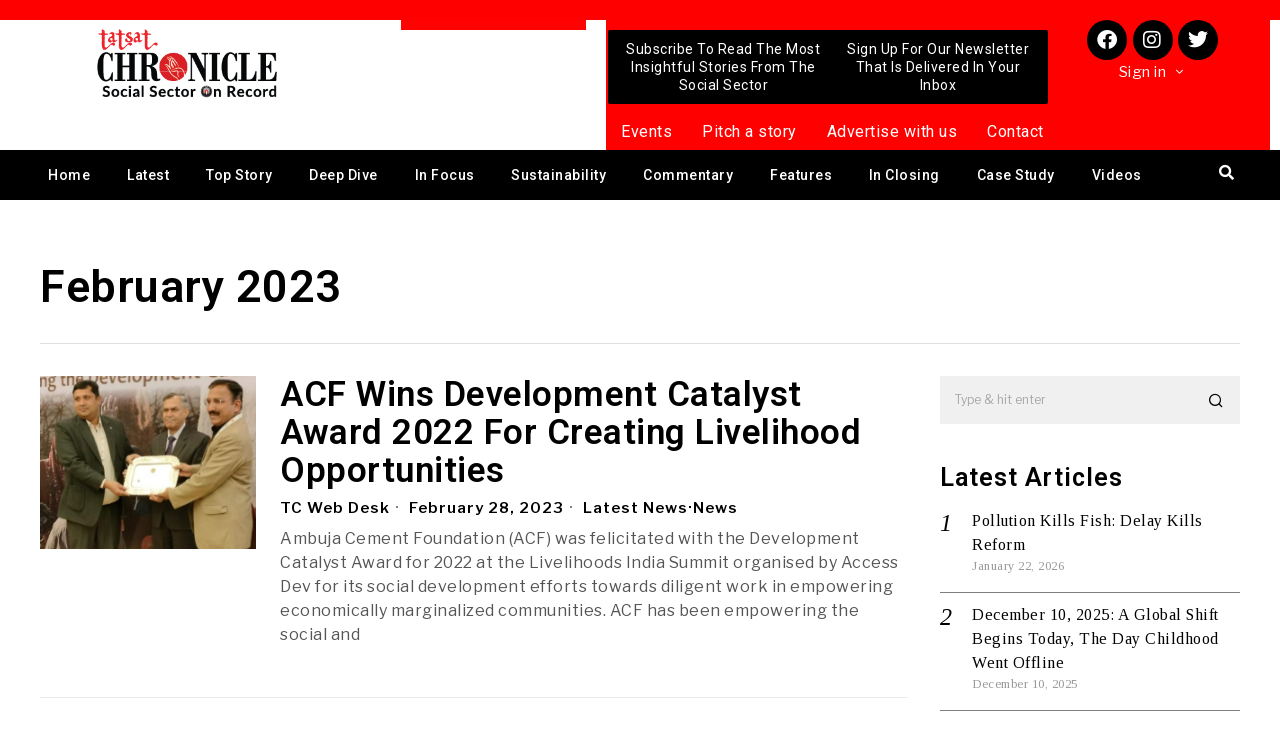

--- FILE ---
content_type: text/html; charset=utf-8
request_url: https://www.google.com/recaptcha/api2/aframe
body_size: 264
content:
<!DOCTYPE HTML><html><head><meta http-equiv="content-type" content="text/html; charset=UTF-8"></head><body><script nonce="cBg521h-wSk6Cb8Cr0vrDA">/** Anti-fraud and anti-abuse applications only. See google.com/recaptcha */ try{var clients={'sodar':'https://pagead2.googlesyndication.com/pagead/sodar?'};window.addEventListener("message",function(a){try{if(a.source===window.parent){var b=JSON.parse(a.data);var c=clients[b['id']];if(c){var d=document.createElement('img');d.src=c+b['params']+'&rc='+(localStorage.getItem("rc::a")?sessionStorage.getItem("rc::b"):"");window.document.body.appendChild(d);sessionStorage.setItem("rc::e",parseInt(sessionStorage.getItem("rc::e")||0)+1);localStorage.setItem("rc::h",'1769087751887');}}}catch(b){}});window.parent.postMessage("_grecaptcha_ready", "*");}catch(b){}</script></body></html>